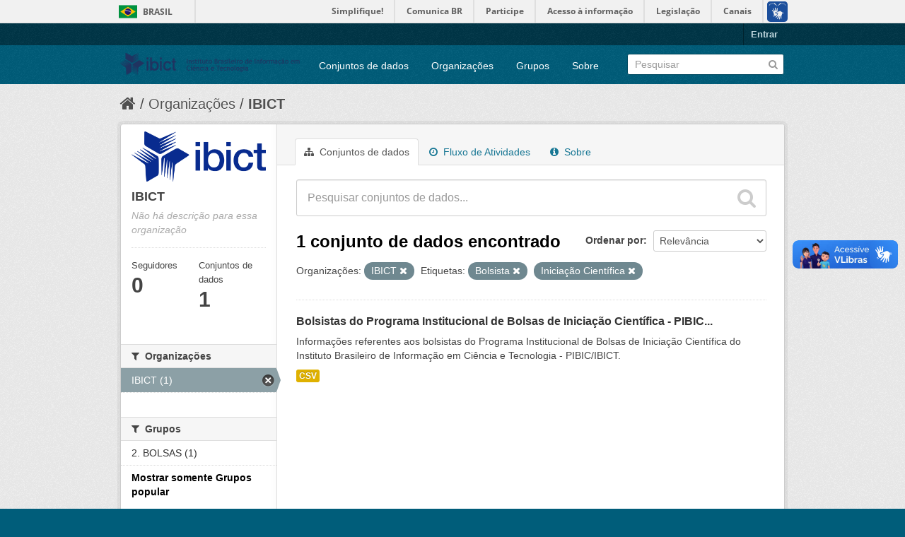

--- FILE ---
content_type: text/html; charset=utf-8
request_url: https://dados.ibict.br/organization/ibict-gov?organization=ibict-gov&amp=&tags=Bolsista&tags=Inicia%C3%A7%C3%A3o+Cient%C3%ADfica&_groups_limit=0
body_size: 5216
content:
<!DOCTYPE html>
<!--[if IE 7]> <html lang="pt_BR" class="ie ie7"> <![endif]-->
<!--[if IE 8]> <html lang="pt_BR" class="ie ie8"> <![endif]-->
<!--[if IE 9]> <html lang="pt_BR" class="ie9"> <![endif]-->
<!--[if gt IE 8]><!--> <html lang="pt_BR"> <!--<![endif]-->
  <head>
    <!--[if lte ie 8]><script type="text/javascript" src="/fanstatic/vendor/:version:2017-06-19T11:14:42.31/html5.min.js"></script><![endif]-->
<link rel="stylesheet" type="text/css" href="/fanstatic/vendor/:version:2017-06-19T11:14:42.31/select2/select2.css" />
<link rel="stylesheet" type="text/css" href="/fanstatic/css/:version:2017-06-19T11:14:42.29/main.min.css" />
<link rel="stylesheet" type="text/css" href="/fanstatic/vendor/:version:2017-06-19T11:14:42.31/font-awesome/css/font-awesome.min.css" />
<!--[if ie 7]><link rel="stylesheet" type="text/css" href="/fanstatic/vendor/:version:2017-06-19T11:14:42.31/font-awesome/css/font-awesome-ie7.min.css" /><![endif]-->

<script defer="defer" src="//barra.brasil.gov.br/barra.js" type="text/javascript"></script>
    <meta charset="utf-8" />
      <meta name="generator" content="ckan 2.6.2" />
      <meta name="viewport" content="width=device-width, initial-scale=1.0">
    <title>IBICT - Organizações - Dados Abertos do Ibict</title>

    
    
  <link rel="shortcut icon" href="/base/images/ckan.ico" />
    
  <link rel="alternate" type="application/atom+xml" title="Dados Abertos do Ibict - Conjuntos de dados na organização: IBICT" href="/feeds/organization/ibict-gov.atom" />
<link rel="alternate" type="application/atom+xml" title="Dados Abertos do Ibict - Histórico de Revisões" href="/revision/list?days=1&amp;format=atom" />

      
    

    
      
      
    
    
  </head>

  
  <body data-site-root="https://dados.ibict.br/" data-locale-root="https://dados.ibict.br/" >

    
    <div class="hide"><a href="#content">Pular para o conteúdo</a></div>
  

  
    <div id="barra-brasil" style="background:#7F7F7F; height: 20px; padding:0 0 0 10px;display:block;">
        <ul id="menu-barra-temp" style="list-style:none;">
                <li style="display:inline; float:left;padding-right:10px; margin-right:10px; border-right:1px solid #EDEDED"><a href="http://brasil.gov.br" style="font-family:sans,sans-serif; text-decoration:none; color:white;">Portal do Governo Brasileiro</a></li>
                <li><a style="font-family:sans,sans-serif; text-decoration:none; color:white;" href="http://epwg.governoeletronico.gov.br/barra/atualize.html">Atualize sua Barra de Governo</a></li>
        </ul>
</div>


  <header class="account-masthead">
    <div class="container">
      
        
          <nav class="account not-authed">
            <ul class="unstyled">
              
              <li><a href="/user/login">Entrar</a></li>
              
              
            </ul>
          </nav>
        
      
    </div>
  </header>

<header class="navbar navbar-static-top masthead">
  
    
  
  <div class="container">
    <button data-target=".nav-collapse" data-toggle="collapse" class="btn btn-navbar" type="button">
      <span class="icon-bar"></span>
      <span class="icon-bar"></span>
      <span class="icon-bar"></span>
    </button>
    
    <hgroup class="header-image pull-left">

      
        
          <a class="logo" href="/"><img src="/base/images/logo-Ibict.png" alt="Dados Abertos do Ibict" title="Dados Abertos do Ibict" style="width: 260px; margin-top: 4%;" /></a>
        
      

    </hgroup>

    <div class="nav-collapse collapse">

      
        <nav class="section navigation">
          <ul class="nav nav-pills">
            
              <li><a href="/dataset">Conjuntos de dados</a></li><li><a href="/organization">Organizações</a></li><li><a href="/group">Grupos</a></li><li><a href="/about">Sobre</a></li>
            
          </ul>
        </nav>
      

      
        <form class="section site-search simple-input" action="/dataset" method="get">
          <div class="field">
            <label for="field-sitewide-search">Buscar conjunto de dados</label>
            <input id="field-sitewide-search" type="text" name="q" placeholder="Pesquisar" />
            <button class="btn-search" type="submit"><i class="icon-search"></i></button>
          </div>
        </form>
      

    </div>
  </div>
</header>

  
    <div role="main">
      <div id="content" class="container">
        
          
            <div class="flash-messages">
              
                
              
            </div>
          

          
            <div class="toolbar">
              
                
                  <ol class="breadcrumb">
                    
<li class="home"><a href="/"><i class="icon-home"></i><span> Início</span></a></li>
                    
  <li><a href="/organization">Organizações</a></li>
  <li class="active"><a class=" active" href="/organization/ibict-gov">IBICT</a></li>

                  </ol>
                
              
            </div>
          

          <div class="row wrapper">

            
            
            

            
              <div class="primary span9">
                
                
                  <article class="module">
                    
                      <header class="module-content page-header">
                        
                        <ul class="nav nav-tabs">
                          
  <li class="active"><a href="/organization/ibict-gov"><i class="icon-sitemap"></i> Conjuntos de dados</a></li>
  <li><a href="/organization/activity/ibict-gov/0"><i class="icon-time"></i> Fluxo de Atividades</a></li>
  <li><a href="/organization/about/ibict-gov"><i class="icon-info-sign"></i> Sobre</a></li>

                        </ul>
                      </header>
                    
                    <div class="module-content">
                      
                      
    
      
      
      







<form id="organization-datasets-search-form" class="search-form" method="get" data-module="select-switch">

  
    <div class="search-input control-group search-giant">
      <input type="text" class="search" name="q" value="" autocomplete="off" placeholder="Pesquisar conjuntos de dados...">
      
      <button type="submit" value="search">
        <i class="icon-search"></i>
        <span>Enviar</span>
      </button>
      
    </div>
  

  
    <span>
  
  

  
    
      
  <input type="hidden" name="organization" value="ibict-gov" />

    
  
    
      
  <input type="hidden" name="tags" value="Bolsista" />

    
  
    
      
  <input type="hidden" name="tags" value="Iniciação Científica" />

    
  
</span>
  

  
    
      <div class="form-select control-group control-order-by">
        <label for="field-order-by">Ordenar por</label>
        <select id="field-order-by" name="sort">
          
            
              <option value="score desc, metadata_modified desc">Relevância</option>
            
          
            
              <option value="title_string asc">Nome Crescente</option>
            
          
            
              <option value="title_string desc">Nome Descrescente</option>
            
          
            
              <option value="metadata_modified desc">Modificada pela última vez</option>
            
          
            
          
        </select>
        
        <button class="btn js-hide" type="submit">Ir</button>
        
      </div>
    
  

  
    
      <h2>

  
  
  
  

1 conjunto de dados encontrado</h2>
    
  

  
    
      <p class="filter-list">
        
          
          <span class="facet">Organizações:</span>
          
            <span class="filtered pill">IBICT
              <a href="/organization/ibict-gov?amp=&amp;tags=Bolsista&amp;tags=Inicia%C3%A7%C3%A3o+Cient%C3%ADfica&amp;_groups_limit=0" class="remove" title="Remover"><i class="icon-remove"></i></a>
            </span>
          
        
          
          <span class="facet">Etiquetas:</span>
          
            <span class="filtered pill">Bolsista
              <a href="/organization/ibict-gov?organization=ibict-gov&amp;amp=&amp;tags=Inicia%C3%A7%C3%A3o+Cient%C3%ADfica&amp;_groups_limit=0" class="remove" title="Remover"><i class="icon-remove"></i></a>
            </span>
          
            <span class="filtered pill">Iniciação Científica
              <a href="/organization/ibict-gov?organization=ibict-gov&amp;amp=&amp;tags=Bolsista&amp;_groups_limit=0" class="remove" title="Remover"><i class="icon-remove"></i></a>
            </span>
          
        
      </p>     
      <a class="show-filters btn">Filtrar Resultados</a>
    
  

</form>




    
  
    
      

  
    <ul class="dataset-list unstyled">
    	
	      
	        






  <li class="dataset-item">
    
      <div class="dataset-content">
        
          <h3 class="dataset-heading">
            
              
            
            
              <a href="/dataset/relacaodebolsistas-pibicibict">Bolsistas do Programa Institucional de Bolsas de Iniciação Científica - PIBIC...</a>
            
            
              
              
            
          </h3>
        
        
          
        
        
          
            <div>Informações referentes aos bolsistas do Programa Institucional de Bolsas de  Iniciação Científica do Instituto Brasileiro de Informação em Ciência e Tecnologia - PIBIC/IBICT. </div>
          
        
      </div>
      
        
          
            <ul class="dataset-resources unstyled">
              
                
                <li>
                  <a href="/dataset/relacaodebolsistas-pibicibict" class="label" data-format="csv">CSV</a>
                </li>
                
              
            </ul>
          
        
      
    
  </li>

	      
	    
    </ul>
  

    
  
  
    
  

                    </div>
                  </article>
                
              </div>
            

            
              <aside class="secondary span3">
                
                
  




  
  <div class="module module-narrow module-shallow context-info">
    
    <section class="module-content">
      
      
        <div class="image">
          <a href="/organization/ibict-gov">
            <img src="https://dados.ibict.br/uploads/group/2017-07-04-135305.194402IBICT.jpg" width="200" alt="ibict-gov" />
          </a>
        </div>
      
      
      <h1 class="heading">IBICT
        
      </h1>
      
      
      
        <p class="empty">Não há descrição para essa organização</p>
      
      
      
        
        <div class="nums">
          <dl>
            <dt>Seguidores</dt>
            <dd><span>0</span></dd>
          </dl>
          <dl>
            <dt>Conjuntos de dados</dt>
            <dd><span>1</span></dd>
          </dl>
        </div>
        
        
        <div class="follow_button">
          
        </div>
        
      
      
    </section>
  </div>
  
  
  
    

  
  
    
      
      
        <section class="module module-narrow module-shallow">
          
            <h2 class="module-heading">
              <i class="icon-medium icon-filter"></i>
              
              Organizações
            </h2>
          
          
            
            
              <nav>
                <ul class="unstyled nav nav-simple nav-facet">
                  
                    
                    
                    
                    
                      <li class="nav-item active">
                        <a href="/organization/58b041cc-7778-49f5-a759-4b68a4fe40bd?amp=&amp;tags=Bolsista&amp;tags=Inicia%C3%A7%C3%A3o+Cient%C3%ADfica&amp;_groups_limit=0" title="">
                          <span>IBICT (1)</span>
                        </a>
                      </li>
                  
                </ul>
              </nav>

              <p class="module-footer">
                
                  
                
              </p>
            
            
          
        </section>
      
    
  

  
    

  
  
    
      
      
        <section class="module module-narrow module-shallow">
          
            <h2 class="module-heading">
              <i class="icon-medium icon-filter"></i>
              
              Grupos
            </h2>
          
          
            
            
              <nav>
                <ul class="unstyled nav nav-simple nav-facet">
                  
                    
                    
                    
                    
                      <li class="nav-item">
                        <a href="/organization/58b041cc-7778-49f5-a759-4b68a4fe40bd?organization=ibict-gov&amp;amp=&amp;tags=Bolsista&amp;tags=Inicia%C3%A7%C3%A3o+Cient%C3%ADfica&amp;groups=bolsa&amp;_groups_limit=0" title="">
                          <span>2. BOLSAS  (1)</span>
                        </a>
                      </li>
                  
                </ul>
              </nav>

              <p class="module-footer">
                
                  <a href="/organization/58b041cc-7778-49f5-a759-4b68a4fe40bd?organization=ibict-gov&amp;amp=&amp;tags=Bolsista&amp;tags=Inicia%C3%A7%C3%A3o+Cient%C3%ADfica" class="read-more">Mostrar somente Grupos popular</a>
                
              </p>
            
            
          
        </section>
      
    
  

  
    

  
  
    
      
      
        <section class="module module-narrow module-shallow">
          
            <h2 class="module-heading">
              <i class="icon-medium icon-filter"></i>
              
              Etiquetas
            </h2>
          
          
            
            
              <nav>
                <ul class="unstyled nav nav-simple nav-facet">
                  
                    
                    
                    
                    
                      <li class="nav-item active">
                        <a href="/organization/58b041cc-7778-49f5-a759-4b68a4fe40bd?organization=ibict-gov&amp;amp=&amp;tags=Inicia%C3%A7%C3%A3o+Cient%C3%ADfica&amp;_groups_limit=0" title="">
                          <span>Bolsista (1)</span>
                        </a>
                      </li>
                  
                    
                    
                    
                    
                      <li class="nav-item active">
                        <a href="/organization/58b041cc-7778-49f5-a759-4b68a4fe40bd?organization=ibict-gov&amp;amp=&amp;tags=Bolsista&amp;_groups_limit=0" title="">
                          <span>Iniciação Científica (1)</span>
                        </a>
                      </li>
                  
                    
                    
                    
                    
                      <li class="nav-item">
                        <a href="/organization/58b041cc-7778-49f5-a759-4b68a4fe40bd?organization=ibict-gov&amp;amp=&amp;tags=Bolsista&amp;tags=Inicia%C3%A7%C3%A3o+Cient%C3%ADfica&amp;tags=Pesquisa&amp;_groups_limit=0" title="">
                          <span>Pesquisa (1)</span>
                        </a>
                      </li>
                  
                </ul>
              </nav>

              <p class="module-footer">
                
                  
                
              </p>
            
            
          
        </section>
      
    
  

  
    

  
  
    
      
      
        <section class="module module-narrow module-shallow">
          
            <h2 class="module-heading">
              <i class="icon-medium icon-filter"></i>
              
              Formatos
            </h2>
          
          
            
            
              <nav>
                <ul class="unstyled nav nav-simple nav-facet">
                  
                    
                    
                    
                    
                      <li class="nav-item">
                        <a href="/organization/58b041cc-7778-49f5-a759-4b68a4fe40bd?res_format=CSV&amp;organization=ibict-gov&amp;amp=&amp;tags=Bolsista&amp;tags=Inicia%C3%A7%C3%A3o+Cient%C3%ADfica&amp;_groups_limit=0" title="">
                          <span>CSV (1)</span>
                        </a>
                      </li>
                  
                </ul>
              </nav>

              <p class="module-footer">
                
                  
                
              </p>
            
            
          
        </section>
      
    
  

  
    

  
  
    
      
      
        <section class="module module-narrow module-shallow">
          
            <h2 class="module-heading">
              <i class="icon-medium icon-filter"></i>
              
              Licenças
            </h2>
          
          
            
            
              <nav>
                <ul class="unstyled nav nav-simple nav-facet">
                  
                    
                    
                    
                    
                      <li class="nav-item">
                        <a href="/organization/58b041cc-7778-49f5-a759-4b68a4fe40bd?organization=ibict-gov&amp;amp=&amp;tags=Bolsista&amp;tags=Inicia%C3%A7%C3%A3o+Cient%C3%ADfica&amp;license_id=cc-by&amp;_groups_limit=0" title="Creative Commons Atribuição">
                          <span>Creative Commons At... (1)</span>
                        </a>
                      </li>
                  
                </ul>
              </nav>

              <p class="module-footer">
                
                  
                
              </p>
            
            
          
        </section>
      
    
  

  


              </aside>
            
          </div>
        
      </div>
    </div>
  
    <footer class="site-footer">
  <div class="container">
    
    <div class="row">
      <div class="span8 footer-links">
        
          <ul class="unstyled">
            
              <li><a href="/about">Sobre Dados Abertos do Ibict</a></li>
            
          </ul>
          <ul class="unstyled">
            
              
              <li><a href="http://docs.ckan.org/en/ckan-2.6.2/api/">API do CKAN</a></li>
              <li><a href="http://www.ckan.org/">Associação CKAN</a></li>
              <li><a href="http://www.opendefinition.org/okd/"><img src="/base/images/od_80x15_blue.png"></a></li>
            
          </ul>
        
      </div>
      <div class="span4 attribution">
        
          <p><strong>Impulsionado por</strong> <a class="hide-text ckan-footer-logo" href="http://ckan.org">CKAN</a></p>
        
        
          

<form class="form-inline form-select lang-select" action="/util/redirect" data-module="select-switch" method="POST">
  <label for="field-lang-select">Idioma</label>
  <select id="field-lang-select" name="url" data-module="autocomplete" data-module-dropdown-class="lang-dropdown" data-module-container-class="lang-container">
    
      <option value="/pt_BR/organization/ibict-gov?organization%3Dibict-gov%26amp%3D%26tags%3DBolsista%26tags%3DInicia%25C3%25A7%25C3%25A3o%2BCient%25C3%25ADfica%26_groups_limit%3D0" selected="selected">
        português (Brasil)
      </option>
    
      <option value="/en/organization/ibict-gov?organization%3Dibict-gov%26amp%3D%26tags%3DBolsista%26tags%3DInicia%25C3%25A7%25C3%25A3o%2BCient%25C3%25ADfica%26_groups_limit%3D0" >
        English
      </option>
    
      <option value="/ja/organization/ibict-gov?organization%3Dibict-gov%26amp%3D%26tags%3DBolsista%26tags%3DInicia%25C3%25A7%25C3%25A3o%2BCient%25C3%25ADfica%26_groups_limit%3D0" >
        日本語
      </option>
    
      <option value="/it/organization/ibict-gov?organization%3Dibict-gov%26amp%3D%26tags%3DBolsista%26tags%3DInicia%25C3%25A7%25C3%25A3o%2BCient%25C3%25ADfica%26_groups_limit%3D0" >
        italiano
      </option>
    
      <option value="/cs_CZ/organization/ibict-gov?organization%3Dibict-gov%26amp%3D%26tags%3DBolsista%26tags%3DInicia%25C3%25A7%25C3%25A3o%2BCient%25C3%25ADfica%26_groups_limit%3D0" >
        čeština (Česká republika)
      </option>
    
      <option value="/ca/organization/ibict-gov?organization%3Dibict-gov%26amp%3D%26tags%3DBolsista%26tags%3DInicia%25C3%25A7%25C3%25A3o%2BCient%25C3%25ADfica%26_groups_limit%3D0" >
        català
      </option>
    
      <option value="/es/organization/ibict-gov?organization%3Dibict-gov%26amp%3D%26tags%3DBolsista%26tags%3DInicia%25C3%25A7%25C3%25A3o%2BCient%25C3%25ADfica%26_groups_limit%3D0" >
        español
      </option>
    
      <option value="/fr/organization/ibict-gov?organization%3Dibict-gov%26amp%3D%26tags%3DBolsista%26tags%3DInicia%25C3%25A7%25C3%25A3o%2BCient%25C3%25ADfica%26_groups_limit%3D0" >
        français
      </option>
    
      <option value="/el/organization/ibict-gov?organization%3Dibict-gov%26amp%3D%26tags%3DBolsista%26tags%3DInicia%25C3%25A7%25C3%25A3o%2BCient%25C3%25ADfica%26_groups_limit%3D0" >
        Ελληνικά
      </option>
    
      <option value="/sv/organization/ibict-gov?organization%3Dibict-gov%26amp%3D%26tags%3DBolsista%26tags%3DInicia%25C3%25A7%25C3%25A3o%2BCient%25C3%25ADfica%26_groups_limit%3D0" >
        svenska
      </option>
    
      <option value="/sr/organization/ibict-gov?organization%3Dibict-gov%26amp%3D%26tags%3DBolsista%26tags%3DInicia%25C3%25A7%25C3%25A3o%2BCient%25C3%25ADfica%26_groups_limit%3D0" >
        српски
      </option>
    
      <option value="/no/organization/ibict-gov?organization%3Dibict-gov%26amp%3D%26tags%3DBolsista%26tags%3DInicia%25C3%25A7%25C3%25A3o%2BCient%25C3%25ADfica%26_groups_limit%3D0" >
        norsk bokmål (Norge)
      </option>
    
      <option value="/sk/organization/ibict-gov?organization%3Dibict-gov%26amp%3D%26tags%3DBolsista%26tags%3DInicia%25C3%25A7%25C3%25A3o%2BCient%25C3%25ADfica%26_groups_limit%3D0" >
        slovenčina
      </option>
    
      <option value="/fi/organization/ibict-gov?organization%3Dibict-gov%26amp%3D%26tags%3DBolsista%26tags%3DInicia%25C3%25A7%25C3%25A3o%2BCient%25C3%25ADfica%26_groups_limit%3D0" >
        suomi
      </option>
    
      <option value="/ru/organization/ibict-gov?organization%3Dibict-gov%26amp%3D%26tags%3DBolsista%26tags%3DInicia%25C3%25A7%25C3%25A3o%2BCient%25C3%25ADfica%26_groups_limit%3D0" >
        русский
      </option>
    
      <option value="/de/organization/ibict-gov?organization%3Dibict-gov%26amp%3D%26tags%3DBolsista%26tags%3DInicia%25C3%25A7%25C3%25A3o%2BCient%25C3%25ADfica%26_groups_limit%3D0" >
        Deutsch
      </option>
    
      <option value="/pl/organization/ibict-gov?organization%3Dibict-gov%26amp%3D%26tags%3DBolsista%26tags%3DInicia%25C3%25A7%25C3%25A3o%2BCient%25C3%25ADfica%26_groups_limit%3D0" >
        polski
      </option>
    
      <option value="/nl/organization/ibict-gov?organization%3Dibict-gov%26amp%3D%26tags%3DBolsista%26tags%3DInicia%25C3%25A7%25C3%25A3o%2BCient%25C3%25ADfica%26_groups_limit%3D0" >
        Nederlands
      </option>
    
      <option value="/bg/organization/ibict-gov?organization%3Dibict-gov%26amp%3D%26tags%3DBolsista%26tags%3DInicia%25C3%25A7%25C3%25A3o%2BCient%25C3%25ADfica%26_groups_limit%3D0" >
        български
      </option>
    
      <option value="/ko_KR/organization/ibict-gov?organization%3Dibict-gov%26amp%3D%26tags%3DBolsista%26tags%3DInicia%25C3%25A7%25C3%25A3o%2BCient%25C3%25ADfica%26_groups_limit%3D0" >
        한국어 (대한민국)
      </option>
    
      <option value="/hu/organization/ibict-gov?organization%3Dibict-gov%26amp%3D%26tags%3DBolsista%26tags%3DInicia%25C3%25A7%25C3%25A3o%2BCient%25C3%25ADfica%26_groups_limit%3D0" >
        magyar
      </option>
    
      <option value="/sl/organization/ibict-gov?organization%3Dibict-gov%26amp%3D%26tags%3DBolsista%26tags%3DInicia%25C3%25A7%25C3%25A3o%2BCient%25C3%25ADfica%26_groups_limit%3D0" >
        slovenščina
      </option>
    
      <option value="/lv/organization/ibict-gov?organization%3Dibict-gov%26amp%3D%26tags%3DBolsista%26tags%3DInicia%25C3%25A7%25C3%25A3o%2BCient%25C3%25ADfica%26_groups_limit%3D0" >
        latviešu
      </option>
    
      <option value="/he/organization/ibict-gov?organization%3Dibict-gov%26amp%3D%26tags%3DBolsista%26tags%3DInicia%25C3%25A7%25C3%25A3o%2BCient%25C3%25ADfica%26_groups_limit%3D0" >
        עברית
      </option>
    
      <option value="/es_AR/organization/ibict-gov?organization%3Dibict-gov%26amp%3D%26tags%3DBolsista%26tags%3DInicia%25C3%25A7%25C3%25A3o%2BCient%25C3%25ADfica%26_groups_limit%3D0" >
        español (Argentina)
      </option>
    
      <option value="/ne/organization/ibict-gov?organization%3Dibict-gov%26amp%3D%26tags%3DBolsista%26tags%3DInicia%25C3%25A7%25C3%25A3o%2BCient%25C3%25ADfica%26_groups_limit%3D0" >
        नेपाली
      </option>
    
      <option value="/zh_TW/organization/ibict-gov?organization%3Dibict-gov%26amp%3D%26tags%3DBolsista%26tags%3DInicia%25C3%25A7%25C3%25A3o%2BCient%25C3%25ADfica%26_groups_limit%3D0" >
        中文 (繁體, 台灣)
      </option>
    
      <option value="/ar/organization/ibict-gov?organization%3Dibict-gov%26amp%3D%26tags%3DBolsista%26tags%3DInicia%25C3%25A7%25C3%25A3o%2BCient%25C3%25ADfica%26_groups_limit%3D0" >
        العربية
      </option>
    
      <option value="/da_DK/organization/ibict-gov?organization%3Dibict-gov%26amp%3D%26tags%3DBolsista%26tags%3DInicia%25C3%25A7%25C3%25A3o%2BCient%25C3%25ADfica%26_groups_limit%3D0" >
        dansk (Danmark)
      </option>
    
      <option value="/tr/organization/ibict-gov?organization%3Dibict-gov%26amp%3D%26tags%3DBolsista%26tags%3DInicia%25C3%25A7%25C3%25A3o%2BCient%25C3%25ADfica%26_groups_limit%3D0" >
        Türkçe
      </option>
    
      <option value="/pt_PT/organization/ibict-gov?organization%3Dibict-gov%26amp%3D%26tags%3DBolsista%26tags%3DInicia%25C3%25A7%25C3%25A3o%2BCient%25C3%25ADfica%26_groups_limit%3D0" >
        português (Portugal)
      </option>
    
      <option value="/vi/organization/ibict-gov?organization%3Dibict-gov%26amp%3D%26tags%3DBolsista%26tags%3DInicia%25C3%25A7%25C3%25A3o%2BCient%25C3%25ADfica%26_groups_limit%3D0" >
        Tiếng Việt
      </option>
    
      <option value="/uk_UA/organization/ibict-gov?organization%3Dibict-gov%26amp%3D%26tags%3DBolsista%26tags%3DInicia%25C3%25A7%25C3%25A3o%2BCient%25C3%25ADfica%26_groups_limit%3D0" >
        українська (Україна)
      </option>
    
      <option value="/is/organization/ibict-gov?organization%3Dibict-gov%26amp%3D%26tags%3DBolsista%26tags%3DInicia%25C3%25A7%25C3%25A3o%2BCient%25C3%25ADfica%26_groups_limit%3D0" >
        íslenska
      </option>
    
      <option value="/km/organization/ibict-gov?organization%3Dibict-gov%26amp%3D%26tags%3DBolsista%26tags%3DInicia%25C3%25A7%25C3%25A3o%2BCient%25C3%25ADfica%26_groups_limit%3D0" >
        ខ្មែរ
      </option>
    
      <option value="/id/organization/ibict-gov?organization%3Dibict-gov%26amp%3D%26tags%3DBolsista%26tags%3DInicia%25C3%25A7%25C3%25A3o%2BCient%25C3%25ADfica%26_groups_limit%3D0" >
        Indonesia
      </option>
    
      <option value="/lt/organization/ibict-gov?organization%3Dibict-gov%26amp%3D%26tags%3DBolsista%26tags%3DInicia%25C3%25A7%25C3%25A3o%2BCient%25C3%25ADfica%26_groups_limit%3D0" >
        lietuvių
      </option>
    
      <option value="/tl/organization/ibict-gov?organization%3Dibict-gov%26amp%3D%26tags%3DBolsista%26tags%3DInicia%25C3%25A7%25C3%25A3o%2BCient%25C3%25ADfica%26_groups_limit%3D0" >
        Filipino (Pilipinas)
      </option>
    
      <option value="/ro/organization/ibict-gov?organization%3Dibict-gov%26amp%3D%26tags%3DBolsista%26tags%3DInicia%25C3%25A7%25C3%25A3o%2BCient%25C3%25ADfica%26_groups_limit%3D0" >
        română
      </option>
    
      <option value="/en_AU/organization/ibict-gov?organization%3Dibict-gov%26amp%3D%26tags%3DBolsista%26tags%3DInicia%25C3%25A7%25C3%25A3o%2BCient%25C3%25ADfica%26_groups_limit%3D0" >
        English (Australia)
      </option>
    
      <option value="/mn_MN/organization/ibict-gov?organization%3Dibict-gov%26amp%3D%26tags%3DBolsista%26tags%3DInicia%25C3%25A7%25C3%25A3o%2BCient%25C3%25ADfica%26_groups_limit%3D0" >
        монгол (Монгол)
      </option>
    
      <option value="/hr/organization/ibict-gov?organization%3Dibict-gov%26amp%3D%26tags%3DBolsista%26tags%3DInicia%25C3%25A7%25C3%25A3o%2BCient%25C3%25ADfica%26_groups_limit%3D0" >
        hrvatski
      </option>
    
      <option value="/sq/organization/ibict-gov?organization%3Dibict-gov%26amp%3D%26tags%3DBolsista%26tags%3DInicia%25C3%25A7%25C3%25A3o%2BCient%25C3%25ADfica%26_groups_limit%3D0" >
        shqip
      </option>
    
      <option value="/fa_IR/organization/ibict-gov?organization%3Dibict-gov%26amp%3D%26tags%3DBolsista%26tags%3DInicia%25C3%25A7%25C3%25A3o%2BCient%25C3%25ADfica%26_groups_limit%3D0" >
        فارسی (ایران)
      </option>
    
      <option value="/zh_CN/organization/ibict-gov?organization%3Dibict-gov%26amp%3D%26tags%3DBolsista%26tags%3DInicia%25C3%25A7%25C3%25A3o%2BCient%25C3%25ADfica%26_groups_limit%3D0" >
        中文 (简体, 中国)
      </option>
    
      <option value="/sr_Latn/organization/ibict-gov?organization%3Dibict-gov%26amp%3D%26tags%3DBolsista%26tags%3DInicia%25C3%25A7%25C3%25A3o%2BCient%25C3%25ADfica%26_groups_limit%3D0" >
        srpski (latinica)
      </option>
    
      <option value="/th/organization/ibict-gov?organization%3Dibict-gov%26amp%3D%26tags%3DBolsista%26tags%3DInicia%25C3%25A7%25C3%25A3o%2BCient%25C3%25ADfica%26_groups_limit%3D0" >
        ไทย
      </option>
    
  </select>
  <button class="btn js-hide" type="submit">Ir</button>
</form>
        
      </div>
    </div>
    
  </div>

  
    
  
<div id="footer-brasil" style="background: none repeat scroll 0% 0% #0042b1;padding: 1em 0px; max-width: 100%;"></div>
</footer>
  
    
    
    
  
    

      
  <script>document.getElementsByTagName('html')[0].className += ' js';</script>
<script type="text/javascript" src="/fanstatic/vendor/:version:2017-06-19T11:14:42.31/jquery.min.js"></script>
<script type="text/javascript" src="/fanstatic/vendor/:version:2017-06-19T11:14:42.31/:bundle:bootstrap/js/bootstrap.min.js;jed.min.js;moment-with-locales.js;select2/select2.min.js"></script>
<script type="text/javascript" src="/fanstatic/base/:version:2017-06-19T11:14:42.31/:bundle:plugins/jquery.inherit.min.js;plugins/jquery.proxy-all.min.js;plugins/jquery.url-helpers.min.js;plugins/jquery.date-helpers.min.js;plugins/jquery.slug.min.js;plugins/jquery.slug-preview.min.js;plugins/jquery.truncator.min.js;plugins/jquery.masonry.min.js;plugins/jquery.form-warning.min.js;sandbox.min.js;module.min.js;pubsub.min.js;client.min.js;notify.min.js;i18n.min.js;main.min.js;modules/select-switch.min.js;modules/slug-preview.min.js;modules/basic-form.min.js;modules/confirm-action.min.js;modules/api-info.min.js;modules/autocomplete.min.js;modules/custom-fields.min.js;modules/data-viewer.min.js;modules/table-selectable-rows.min.js;modules/resource-form.min.js;modules/resource-upload-field.min.js;modules/resource-reorder.min.js;modules/resource-view-reorder.min.js;modules/follow.min.js;modules/activity-stream.min.js;modules/dashboard.min.js;modules/resource-view-embed.min.js;view-filters.min.js;modules/resource-view-filters-form.min.js;modules/resource-view-filters.min.js;modules/table-toggle-more.min.js;modules/dataset-visibility.min.js;modules/media-grid.min.js;modules/image-upload.min.js"></script></body>
</html>